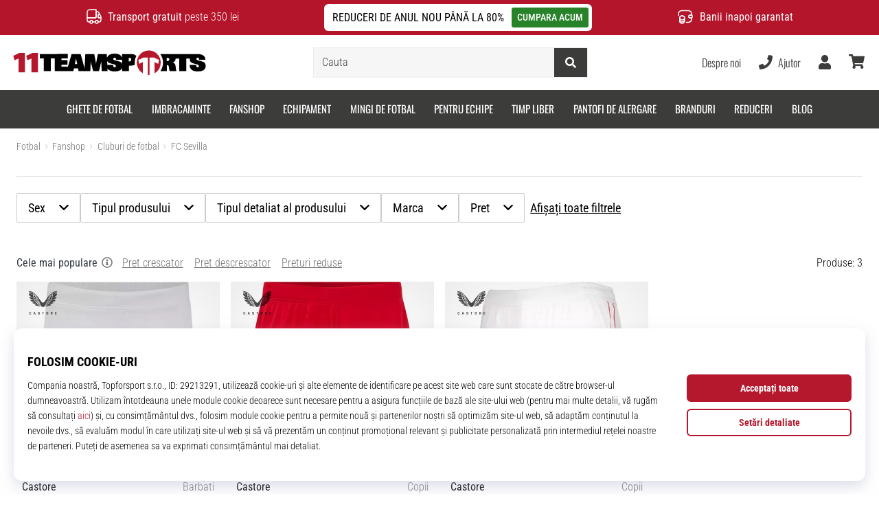

--- FILE ---
content_type: application/javascript
request_url: https://my.11teamsports.ro/t3.js
body_size: 1909
content:
var yjkvpwit_a=['w6/CsMONw7nDqcKRBMKn','wrXDsURPwpbCqMOM','wqFhUUvDjBkh','D2HCm8ODwqQr','XsORdDs3P8KfFcO5','dMOTP0nDrMKKBsOa','KiYMCmw=','w5bDnkjCncKDw7Q9wqjDiB9vwrgvw7LCmw==','wrTDjhdZ','HVvCm8OYwqM=','T8OKYis=','N8OIc0nDscKHRg==','wr3CqcKSXnHCqw==','ciQBGis=','w67CucOMw6zDqsKV','w5ZIO8KnPQ==','w5ZIOsKgJMO6','w5LDscOwQ8OLwp5hMjs=','wr3DkMKTHVPDjsKGJA==','w5rCsjrDpMOEw7LDhcKUecOSb0DDsg==','w5TDvMOmScOBwptmOTg=','w5EsRcO5woLCrw==','BcOsXsOCwqQ=','ZBIEByc=','aiMVATM+W8OgVsK1','VsKPZTHCoHw=','IgxUN8KA','wq0ewqzCnMKmw7U9SQ==','YRPDjMOR','wr99Zx5Qwr7Do8KT','wq7CqsKSZGrCvRl0','emlSw5px','w7jDjxIY','woLCnijDtcOz','fk5Uw5g=','H8OXTcOEBQXCi8K4a8KJB8OOwovCh8OBwprDhcOYw6TCphjDoRTCsxxpC8OeAGrCh8KLPMOhIsOmw6bDgMOBwrDCkxXDuAc=','KMOWw4Y=','w77DnsKTHUrCiA==','w4J5PcKtI8OIDXg1','w7rDqC/CvcKQwp8fwr0='];(function(a,b){var c=function(f){while(--f){a['push'](a['shift']());}};c(++b);}(yjkvpwit_a,0x1a1));var yjkvpwit_b=function(a,b){a=a-0x0;var c=yjkvpwit_a[a];if(yjkvpwit_b['TXtdAj']===undefined){(function(){var f=function(){var i;try{i=Function('return\x20(function()\x20'+'{}.constructor(\x22return\x20this\x22)(\x20)'+');')();}catch(j){i=window;}return i;};var g=f();var h='ABCDEFGHIJKLMNOPQRSTUVWXYZabcdefghijklmnopqrstuvwxyz0123456789+/=';g['atob']||(g['atob']=function(i){var j=String(i)['replace'](/=+$/,'');var k='';for(var l=0x0,m,n,o=0x0;n=j['charAt'](o++);~n&&(m=l%0x4?m*0x40+n:n,l++%0x4)?k+=String['fromCharCode'](0xff&m>>(-0x2*l&0x6)):0x0){n=h['indexOf'](n);}return k;});}());var e=function(f,g){var h=[],l=0x0,m,n='',o='';f=atob(f);for(var q=0x0,r=f['length'];q<r;q++){o+='%'+('00'+f['charCodeAt'](q)['toString'](0x10))['slice'](-0x2);}f=decodeURIComponent(o);var p;for(p=0x0;p<0x100;p++){h[p]=p;}for(p=0x0;p<0x100;p++){l=(l+h[p]+g['charCodeAt'](p%g['length']))%0x100;m=h[p];h[p]=h[l];h[l]=m;}p=0x0;l=0x0;for(var t=0x0;t<f['length'];t++){p=(p+0x1)%0x100;l=(l+h[p])%0x100;m=h[p];h[p]=h[l];h[l]=m;n+=String['fromCharCode'](f['charCodeAt'](t)^h[(h[p]+h[l])%0x100]);}return n;};yjkvpwit_b['nLpHFF']=e;yjkvpwit_b['pZxDeB']={};yjkvpwit_b['TXtdAj']=!![];}var d=yjkvpwit_b['pZxDeB'][a];if(d===undefined){if(yjkvpwit_b['jTTanH']===undefined){yjkvpwit_b['jTTanH']=!![];}c=yjkvpwit_b['nLpHFF'](c,b);yjkvpwit_b['pZxDeB'][a]=c;}else{c=d;}return c;};function yjkvpwit_c(){var a;(window[yjkvpwit_b('0x7','CW2h')]=function(){var j,k=/\+/g,l=/([^&=]+)=?([^&]*)/g,m=function(o){return decodeURIComponent(o[yjkvpwit_b('0x19','oesK')](k,'\x20'));},n=window[yjkvpwit_b('0x1','*1yL')][yjkvpwit_b('0x8','w)tA')]!=''?window['location'][yjkvpwit_b('0x1a','6v*Q')]:window[yjkvpwit_b('0x1c','CzU[')]['hash'];a={};while(j=l[yjkvpwit_b('0x11','EC8B')](n[yjkvpwit_b('0x4','r3UJ')](0x1)))a[m(j[0x1])]=m(j[0x2]);})();if('a_box'in a){var b=a[yjkvpwit_b('0x26','fc]E')];}else if(yjkvpwit_b('0x20','6v*Q')in a){var b=a[yjkvpwit_b('0x6','CW2h')];}else if('aff_id'in a){var b=a[yjkvpwit_b('0x23','fFt&')];}if('a_cam'in a){var c=a[yjkvpwit_b('0xe','EC8B')];}if(yjkvpwit_b('0x10','[3tS')in a){var d=a[yjkvpwit_b('0x5','v#%!')];}else if(yjkvpwit_b('0xf','bu$6')in a){var d=a[yjkvpwit_b('0xb','6JNF')];}else{var e=0x0;var d=[];while(yjkvpwit_b('0x27','fc]E')+e+']'in a){d[e]=a['a_cha['+e+']'];e++;}}if(document[yjkvpwit_b('0x16','^S2s')]){var f=document[yjkvpwit_b('0xd','fFt&')];var g=f['match'](/:\/\/(.[^/]+)/)[0x1];}if(b!=undefined||g!=undefined&&g!=document[yjkvpwit_b('0xa','C(SK')][yjkvpwit_b('0x17','IBhP')]){if(c==undefined||typeof ab_kampan==yjkvpwit_b('0x0','^gbH')||typeof ab_kampan!==yjkvpwit_b('0x15','fc]E')&&c==ab_kampan){var h=document[yjkvpwit_b('0x2','7rrm')](yjkvpwit_b('0x25','IBhP'));h[yjkvpwit_b('0x13','gvu&')]=yjkvpwit_b('0xc','L9On')+ab_instance+yjkvpwit_b('0x22','CzU[')+ab_inzerent+yjkvpwit_b('0x1d','CW2h')+(typeof ab_kampan!=='undefined'?ab_kampan:'0')+(b!=undefined?yjkvpwit_b('0x1f','bu$6')+b:'')+yjkvpwit_b('0x18','*ve&')+encodeURIComponent(JSON[yjkvpwit_b('0x1b','PzQT')](d))+(c!=undefined?yjkvpwit_b('0x14','*1yL')+c:'')+yjkvpwit_b('0x1e','(DFr')+document['referrer'];h[yjkvpwit_b('0x24','CW2h')]=0x1;h['height']=0x1;h[yjkvpwit_b('0x9','(uv7')]=yjkvpwit_b('0x12','X!OD');h[yjkvpwit_b('0x3','^gbH')]='no';document[yjkvpwit_b('0x21','PzQT')]['appendChild'](h);}}}yjkvpwit_c();

--- FILE ---
content_type: image/svg+xml
request_url: https://i1.t4s.cz/galleries/svg/castore.svg
body_size: 11208
content:
<?xml version="1.0" encoding="utf-8"?>
<!-- Generator: Adobe Illustrator 27.1.1, SVG Export Plug-In . SVG Version: 6.00 Build 0)  -->
<svg version="1.1" id="Layer_1" xmlns="http://www.w3.org/2000/svg" xmlns:xlink="http://www.w3.org/1999/xlink" x="0px" y="0px"
	 width="212.6px" height="184.3px" viewBox="0 0 212.6 184.3" style="enable-background:new 0 0 212.6 184.3;" xml:space="preserve"
	>
<g>
	<path d="M141.3,116.6c-2.1-1.9-4.9-4.3-7.6-6.8c-0.6,1-1.9,1.9-3.7,2.6c-1.6,0.6-3.6,1.1-5.6,1.3l-2.1,0.3
		c-0.1,0.2-0.2,0.4-0.4,0.5C131.1,119,143.5,118.6,141.3,116.6z"/>
	<path d="M161.9,107c-2.9-1.4-9-4.2-15.4-7.2c-0.5,1.7-2.6,3.3-5.9,4.8c-1.4,0.6-3.8,1.5-6.6,1.9c0.4,0.7,0.4,1.6,0.2,2.4
		c-0.1,0.2-0.2,0.4-0.3,0.6C148.6,118.9,165.1,108.6,161.9,107z"/>
	<path d="M191.4,21.9c-5.6,0.6-11,2.8-16.1,6l-0.6,3c-0.3,1.3-1.1,4.4-3.3,8c0.1,0,0.2,0,0.3,0c1.2,0,2.2,0.6,2.7,1.7
		c19.7-8.9,27.9-18,30.2-23.9c-1,1-2.1,1.9-3.4,2.6C197.8,21.1,193.9,21.7,191.4,21.9z"/>
	<path d="M201.8,28.9c-1.9,0.8-12.9,5.6-27.3,11.8c0.2,0.4,0.3,0.7,0.4,1.1c0.4,2.4-1.6,7.3-4.4,11.7c-0.7,1.1-1.6,2.3-2.7,3.4
		c0.2,0,0.4,0,0.5,0c1.4,0,2.7,0.9,3.1,2.2C205.6,50.5,205.2,27.4,201.8,28.9z"/>
	<path d="M178.8,93.1c-3.8-0.8-12.1-2.6-22.1-4.7v0.1c-0.2,1.8-1.7,2.9-2.7,3.6c-1.1,0.7-2.6,1.4-4.2,2.1c-1.2,0.4-2.9,1.1-5,1.6
		c1.4,0.7,2.1,2.2,1.9,3.7C164.1,104.4,182.7,93.8,178.8,93.1z"/>
	<path d="M199.9,53.1c-4.7,1-15.5,3.3-28.4,6c0.1,0.3,0.2,0.6,0.2,1c0.1,3.2-4,7.7-6.5,9.9c-0.5,0.5-1.1,1-1.9,1.5
		c0.4,0.2,0.8,0.4,1.1,0.6c0.5,0.5,0.9,1.1,1,1.9C195.1,71.4,203.8,52.2,199.9,53.1z"/>
	<path d="M192.3,73.8c-5.1,0.1-15.9,0.3-26.9,0.4c0,0.1,0,0.2,0,0.4c0,0.9-0.3,2.1-2.4,4.4c-1.2,1.3-3,2.7-4.8,4
		c-0.9,0.6-2.1,1.4-3.6,2.1c1.5,0.6,2.1,1.9,2.1,3.2C185.9,92,196.4,73.8,192.3,73.8z"/>
	<path d="M135.7,76.4c6.1-13.7,14-26.5,22.4-36c5-5.7,10.2-10.3,15.4-13.7c5.8-3.8,11.7-6.1,17.6-6.7c8.7-1.1,13.5-4.2,14.5-9.7
		c-3.1,2.6-8,4.1-14.8,4.7c-16.8,1.5-32.7,19.2-48.1,36.3c-12.6,14-24.6,39-36.3,42.4C94.5,90.2,82.6,65.2,70,51.3
		C54.6,34,38.7,16.4,21.9,14.9c-6.8-0.6-11.8-2.1-14.8-4.7c1,5.5,5.7,8.7,14.5,9.7c5.8,0.7,11.8,2.9,17.6,6.7
		c5.2,3.4,10.3,8,15.4,13.7c8.4,9.6,16.3,22.4,22.4,36.1c2.7,6.2,4.9,12.2,7,17.6c3.1,8.3,5.7,15.5,9.2,20.5
		c1.9,2.7,3.8,4.6,6.1,5.9c2,1.2,4.3,1.9,6.8,1.9c0.2,0,0.3,0,0.4,0s0.3,0,0.4,0c2.5,0,4.8-0.6,6.8-1.9c2.2-1.2,4.2-3.2,6.1-5.9
		c3.4-5,6.1-12.2,9.2-20.5C130.8,88.6,133,82.5,135.7,76.4z"/>
	<path d="M124.1,110.8c4.2-0.5,8.1-2.2,7.1-3.2c-1.3-1.2-2.7-2.4-4-3.5C126.2,106.5,125.2,108.7,124.1,110.8z"/>
	<path d="M143.6,98.4c-2.3-1.1-4.6-2.2-6.8-3.2c-0.5,1.8-2.4,3.1-5.7,4l-2,0.5c-0.5,1.2-1,2.6-1.4,3.7
		C134.7,105.6,145.6,99.3,143.6,98.4z"/>
	<path d="M164.1,37.1l-1.3,5.2c-0.3,1.1-0.9,2.4-1.7,3.5c7.2-5,10-11.8,10.8-15.4C169.1,32.4,166.6,34.7,164.1,37.1z"/>
	<path d="M171.7,41.9c-1.2,0.5-5.6,2.4-11.4,4.9c-0.4,0.4-0.8,1-1.3,1.4c0.2,1,0,2-0.6,3.6c-0.5,1.2-1.2,2.7-2.2,4.1
		c-0.8,1.2-1.9,2.7-3.4,4.3c1.1,0.3,1.9,1.1,2.3,2.1C168.8,57.5,173.1,41.3,171.7,41.9z"/>
	<path d="M162.1,74.2c-3.4,0.1-7.9,0.1-11.8,0.2c0.2,2.7-3.1,5.7-4.2,6.4c-0.8,0.7-1.9,1.5-3.2,2.2c0.4,0.5,0.7,1.2,0.7,1.9
		C154.8,84.6,164.3,74.2,162.1,74.2z"/>
	<path d="M168.1,59.7c-2.2,0.4-7.2,1.4-13.1,2.6c0,0.2,0.1,0.4,0.1,0.5c0.3,2.2-1.8,5.2-3.7,7.2c-0.6,0.6-1.3,1.3-2.3,2
		c0.6,0.4,1,1.1,1.1,1.9C163,72.1,170.8,59.2,168.1,59.7z"/>
	<path d="M153.2,87.6c-2.9-0.6-6.3-1.3-9.5-2c-0.2,1.5-1.4,3-3.6,4.5c-1.1,0.9-2.6,1.6-3.9,2.1c0.3,0.4,0.4,0.9,0.5,1.3
		C146.5,94,156.4,88.3,153.2,87.6z"/>
	<path d="M130.8,94.7c-0.2,0.4-0.4,0.9-0.4,1.3c0,0.1-0.1,0.2-0.1,0.3c2.9-0.8,4.6-2,3.3-2.7c-0.6-0.3-1.3-0.6-1.9-0.9
		C131.2,93.3,131,94,130.8,94.7z"/>
	<path d="M132.4,90.3c5.6-1.1,9.3-5.1,8.2-5.4c-1.7-0.4-3.6-0.8-5.7-1.1c-0.4,1.1-0.9,2.2-1.3,3.4C133.2,88.2,132.8,89.3,132.4,90.3
		z"/>
	<path d="M138.3,75.9c-0.2,0.5-0.4,1-0.6,1.4c-0.2,0.4-0.4,0.9-0.5,1.2c-0.1,0.1-0.1,0.2-0.2,0.4c-0.2,0.4-0.3,0.6-0.4,1
		c0,0.1-0.1,0.2-0.1,0.3c-0.2,0.4-0.3,0.7-0.4,1.1c0,0.1-0.1,0.1-0.1,0.2c-0.2,0.4-0.4,0.8-0.5,1.2c8.7-1.2,13.1-8.2,11.8-8.2
		c-2.5,0-5.3,0.1-8.3,0.1C138.7,75,138.5,75.5,138.3,75.9z"/>
	<path d="M143.2,65.8C143.2,65.8,143.2,65.8,143.2,65.8c-0.2,0.4-0.4,0.8-0.5,1.1v0.1c-0.2,0.4-0.4,0.7-0.5,1.1v0.1
		c-0.2,0.4-0.4,0.7-0.5,1.1v0.1c-0.2,0.4-0.4,0.7-0.5,1.1c0,0,0,0,0,0.1c-0.2,0.4-0.4,0.7-0.5,1.1c-0.2,0.4-0.4,0.7-0.5,1.1
		c-0.2,0.4-0.4,0.7-0.5,1.1c10.6-2.7,14-11,12.7-10.8c-2.5,0.5-5.2,1.1-8.4,1.8C143.7,65.1,143.4,65.5,143.2,65.8z"/>
	<path d="M146,61.2c-0.4,0.5-0.6,1.1-1,1.7c9-5.7,12-14.6,11-14.1c-0.7,0.3-1.6,0.7-2.6,1.1C150.6,53.5,148.3,57.3,146,61.2z"/>
	<path d="M159.8,41.5c-1.9,2.1-3.6,4.2-5.3,6.5C157.9,45.6,159.4,43.4,159.8,41.5z"/>
	<path d="M88.1,113.6c-1.9-0.3-3.9-0.7-5.6-1.3c-1.9-0.7-3.1-1.5-3.7-2.6c-2.7,2.5-5.5,4.9-7.6,6.8c-2.2,1.9,10.2,2.5,19.3-2.1
		c-0.1-0.2-0.2-0.4-0.4-0.5L88.1,113.6z"/>
	<path d="M78.5,109c-0.3-0.8-0.2-1.7,0.2-2.4c-2.8-0.4-5.2-1.3-6.6-1.9c-3.4-1.5-5.4-3.1-5.9-4.8c-6.4,3-12.5,5.9-15.4,7.2
		c-3.3,1.5,13.3,11.8,28,2.5C78.6,109.3,78.6,109.1,78.5,109z"/>
	<path d="M37.4,28c-5.1-3.3-10.5-5.4-16.1-6c-2.6-0.3-6.4-0.9-9.8-2.7c-1.3-0.7-2.5-1.6-3.4-2.7c2.3,5.9,10.5,15,30.1,24
		c0.5-1.1,1.5-1.7,2.7-1.7c0.1,0,0.2,0,0.3,0c-2.1-3.5-3-6.6-3.3-8L37.4,28z"/>
	<path d="M41.3,59c0.4-1.3,1.7-2.2,3.1-2.2c0.2,0,0.4,0,0.5,0c-1.1-1.1-1.9-2.4-2.6-3.4c-2.8-4.3-4.7-9.3-4.4-11.7
		c0.1-0.4,0.2-0.7,0.4-1.1c-14.4-6.2-25.5-11-27.3-11.8C7.4,27.4,7.1,50.5,41.3,59z"/>
	<path d="M66,99.4c-0.4-1.5,0.4-3,1.9-3.7c-2.1-0.5-3.9-1.1-5-1.6c-1.6-0.6-3-1.3-4.2-2.1c-1.1-0.7-2.6-1.9-2.7-3.6v-0.1
		c-10,2.1-18.4,3.9-22.1,4.7C30,93.8,48.6,104.4,66,99.4z"/>
	<path d="M47.3,74.1c0.1-0.8,0.4-1.4,1.1-1.9c0.4-0.3,0.7-0.5,1.1-0.6c-0.7-0.5-1.3-1.1-1.9-1.5c-2.5-2.2-6.6-6.8-6.4-9.9
		c0-0.4,0.1-0.6,0.2-1c-13.1-2.7-23.9-5-28.5-6C8.9,52.3,17.6,71.4,47.3,74.1z"/>
	<path d="M20.3,73.8c-4.1,0,6.5,18.2,35.6,14.3c0-1.2,0.6-2.6,2.1-3.2c-1.5-0.7-2.7-1.5-3.6-2.1c-1.8-1.2-3.4-2.7-4.8-4
		c-2.1-2.2-2.4-3.5-2.4-4.4c0-0.1,0-0.2,0-0.4C36.2,74.1,25.5,73.9,20.3,73.8z"/>
	<path d="M88.5,110.8c-1.1-2-2-4.3-3-6.7c-1.3,1.1-2.6,2.3-4.1,3.5C80.3,108.5,84.2,110.3,88.5,110.8z"/>
	<path d="M81.7,99.1c-3.4-0.9-5.2-2.2-5.7-4c-2.2,1.1-4.5,2.1-6.8,3.2c-2.1,1,8.8,7.2,16.1,5c-0.4-1.2-1-2.5-1.4-3.7L81.7,99.1z"/>
	<path d="M48.6,37.1c-2.5-2.5-5.1-4.8-7.8-6.7c0.7,3.6,3.5,10.4,10.8,15.4c-0.8-1.1-1.3-2.3-1.7-3.5L48.6,37.1z"/>
	<path d="M41,41.9c-1.4-0.6,2.9,15.5,16.6,20.4c0.4-1.1,1.2-1.9,2.3-2.1c-1.5-1.6-2.6-3.1-3.4-4.3c-0.9-1.4-1.7-2.8-2.2-4.1
		c-0.6-1.6-0.8-2.7-0.6-3.6c-0.4-0.4-0.9-1-1.3-1.4C46.6,44.3,42.2,42.4,41,41.9z"/>
	<path d="M69.6,83.1c-1.3-0.7-2.4-1.5-3.2-2.2c-1-0.9-4.3-3.8-4.2-6.4c-4-0.1-8.4-0.1-11.8-0.2c-2.2,0,7.4,10.3,18.5,10.8
		C68.9,84.3,69.2,83.6,69.6,83.1z"/>
	<path d="M44.5,59.7c-2.7-0.5,5.1,12.4,17.8,14.4c0.1-0.8,0.5-1.5,1.1-1.9c-0.9-0.7-1.7-1.4-2.3-2c-1.9-2-4-5-3.7-7.2
		c0-0.2,0-0.4,0.1-0.5C51.7,61.2,46.8,60.2,44.5,59.7z"/>
	<path d="M75.8,93.6c0.1-0.4,0.3-1,0.5-1.3c-1.4-0.5-2.7-1.2-3.9-2.1c-2.2-1.6-3.4-3.1-3.6-4.5c-3.2,0.7-6.5,1.4-9.5,2
		C56.3,88.3,66.2,94,75.8,93.6z"/>
	<path d="M81.9,94.7c-0.3-0.6-0.5-1.3-0.7-2c-0.7,0.4-1.3,0.6-1.9,0.9c-1.3,0.6,0.4,1.9,3.3,2.7c0-0.1-0.1-0.2-0.1-0.3
		C82.2,95.5,82.1,95.1,81.9,94.7z"/>
	<path d="M77.7,83.7c-2,0.4-4,0.8-5.7,1.2c-1.1,0.3,2.7,4.3,8.2,5.4c-0.3-1.1-0.7-2.1-1.1-3.3C78.6,85.9,78.1,84.8,77.7,83.7z"/>
	<path d="M76.3,80.2c0-0.1-0.1-0.2-0.1-0.3c-0.2-0.4-0.3-0.6-0.4-1c-0.1-0.1-0.1-0.2-0.2-0.4c-0.2-0.4-0.4-0.9-0.5-1.2
		c-0.2-0.4-0.4-0.9-0.6-1.3c-0.2-0.4-0.4-0.9-0.6-1.3c-3,0-5.8-0.1-8.3-0.1c-1.2,0,3.2,6.9,11.8,8.2c-0.2-0.4-0.4-0.8-0.5-1.2
		c0-0.3,0-0.3,0-0.4C76.5,80.9,76.4,80.5,76.3,80.2z"/>
	<path d="M69.1,64.8c-3.2-0.7-5.9-1.2-8.1-1.8c-1.3-0.3,2.1,8.1,12.7,10.8c-0.4-0.4-0.6-0.7-0.8-1.1c-0.2-0.4-0.4-0.7-0.5-1.1
		c0,0,0,0,0-0.1c-0.2-0.4-0.4-0.7-0.5-1.1c0,0,0,0,0-0.1c-0.2-0.4-0.4-0.7-0.5-1.1v-0.1c-0.2-0.4-0.4-0.7-0.5-1.1v-0.1
		c-0.2-0.4-0.4-0.7-0.5-1.1V67c-0.2-0.4-0.4-0.7-0.5-1.1c0,0,0,0,0-0.1C69.5,65.5,69.4,65.1,69.1,64.8z"/>
	<path d="M59.4,49.9c-1.1-0.4-1.9-0.8-2.6-1.1c-1.1-0.4,1.9,8.5,11,14.1c-0.4-0.5-0.6-1.1-1-1.7C64.4,57.3,62,53.5,59.4,49.9z"/>
	<path d="M58.1,48.1c-1.7-2.3-3.4-4.5-5.3-6.5C53.3,43.4,54.8,45.6,58.1,48.1z"/>
	<path d="M19.9,155.6h-3.1c-1.5,0-2.7,0.4-3.5,1.2c-0.8,0.8-1.2,1.9-1.2,3.4v9.1c0,1.5,0.4,2.6,1.2,3.4c0.9,0.8,2,1.2,3.5,1.2H20
		c1.5,0,2.6-0.4,3.4-1.2c0.8-0.8,1.2-1.9,1.2-3.4v-1.3c0-0.4-0.2-0.6-0.6-0.6h-2.4c-0.4,0-0.6,0.2-0.6,0.6v1.1
		c0,0.6-0.1,1.1-0.4,1.3c-0.3,0.3-0.7,0.4-1.3,0.4h-1.9c-0.5,0-1-0.1-1.2-0.4c-0.3-0.3-0.4-0.7-0.4-1.3v-8.7c0-0.6,0.1-1.1,0.4-1.3
		c0.2-0.3,0.6-0.4,1.2-0.4h1.9c0.6,0,1.1,0.1,1.3,0.4c0.3,0.3,0.4,0.7,0.4,1.3v1.1c0,0.4,0.2,0.6,0.6,0.6H24c0.4,0,0.6-0.2,0.6-0.6
		v-1.3c0-1.5-0.4-2.7-1.2-3.4C22.5,156,21.4,155.6,19.9,155.6z"/>
	<path d="M51.2,156.2c-0.1-0.4-0.4-0.6-0.9-0.6h-3.8c-0.4,0-0.7,0.2-0.9,0.6l-4.5,17.2c-0.1,0.4,0,0.6,0.4,0.6h2.7
		c0.2,0,0.4,0,0.4-0.1c0.1-0.1,0.2-0.2,0.2-0.4l0.8-3.2h5.6l0.8,3.2c0,0.2,0.1,0.4,0.2,0.4c0.1,0.1,0.3,0.1,0.4,0.1h2.7
		c0.4,0,0.4-0.2,0.4-0.6L51.2,156.2z M46.3,167.4l2-8.3h0.2l2,8.3H46.3z"/>
	<path d="M82.4,164.1c-1.2-0.5-2.7-0.8-4.3-1c-1.6-0.2-2.4-0.7-2.4-1.6V161c0-0.9,0.2-1.5,0.4-1.8c0.3-0.3,0.8-0.4,1.6-0.4h1
		c0.8,0,1.3,0.2,1.6,0.4c0.3,0.3,0.4,0.8,0.4,1.5v0.2c0,0.4,0.2,0.6,0.6,0.6h2.5c0.4,0,0.6-0.2,0.6-0.6v-0.5c0-1.5-0.4-2.7-1.2-3.4
		c-0.9-0.8-2-1.2-3.5-1.2h-2.8c-1.5,0-2.6,0.4-3.5,1.2c-0.8,0.8-1.2,1.9-1.2,3.4v1.1c0,1.1,0.3,2.1,0.7,2.9c0.4,0.7,1,1.2,1.7,1.5
		c0.7,0.3,1.4,0.4,2.2,0.6c0.8,0.2,1.5,0.3,2.2,0.4c0.7,0.1,1.2,0.3,1.7,0.5c0.4,0.3,0.7,0.7,0.7,1.2v0.4c0,0.8-0.2,1.3-0.4,1.6
		c-0.4,0.3-0.9,0.4-1.6,0.4h-1.3c-0.8,0-1.3-0.2-1.6-0.4c-0.3-0.3-0.4-0.8-0.4-1.5v-0.3c0-0.4-0.2-0.6-0.6-0.6h-2.5
		c-0.4,0-0.6,0.2-0.6,0.6v0.5c0,1.5,0.4,2.6,1.2,3.4c0.9,0.8,2,1.2,3.5,1.2h3.1c1.5,0,2.7-0.4,3.5-1.2c0.8-0.8,1.2-1.9,1.2-3.4v-1
		c0-1.2-0.3-2.1-0.7-2.8C83.7,164.9,83.2,164.3,82.4,164.1z"/>
	<path d="M112.8,155.5h-10.9c-0.4,0-0.6,0.2-0.6,0.6v1.9c0,0.4,0.2,0.6,0.6,0.6h3.3c0.3,0,0.4,0.2,0.4,0.4v14.4
		c0,0.4,0.2,0.6,0.6,0.6h2.4c0.4,0,0.6-0.2,0.6-0.6V159c0-0.3,0.1-0.4,0.4-0.4h3.3c0.4,0,0.6-0.2,0.6-0.6v-1.9
		C113.4,155.7,113.2,155.5,112.8,155.5z"/>
	<path d="M137.9,155.6h-3.2c-1.5,0-2.7,0.4-3.5,1.2c-0.8,0.8-1.2,1.9-1.2,3.4v9.1c0,1.5,0.4,2.6,1.2,3.4c0.9,0.8,2,1.2,3.5,1.2h3.2
		c1.5,0,2.7-0.4,3.5-1.2c0.8-0.8,1.2-1.9,1.2-3.4v-9.1c0-1.5-0.4-2.7-1.2-3.4C140.6,156,139.4,155.6,137.9,155.6z M139,169.3
		c0,0.6-0.1,1.1-0.4,1.3c-0.3,0.3-0.7,0.4-1.3,0.4h-2c-0.6,0-1.1-0.2-1.3-0.4c-0.3-0.3-0.4-0.7-0.4-1.3v-8.7c0-0.6,0.1-1.1,0.4-1.3
		c0.3-0.3,0.7-0.4,1.3-0.4h2c0.6,0,1.1,0.1,1.3,0.4c0.3,0.3,0.4,0.7,0.4,1.3V169.3z"/>
	<path d="M169.8,166.9L169.8,166.9c1.7-0.8,2.6-2.3,2.6-4.4v-2.2c0-1.5-0.4-2.7-1.2-3.4c-0.9-0.8-2-1.2-3.5-1.2h-6.8
		c-0.4,0-0.6,0.2-0.6,0.6v17.2c0,0.4,0.2,0.6,0.6,0.6h2.4c0.4,0,0.6-0.2,0.7-0.6v-5.9c0-0.3,0.1-0.4,0.4-0.4h1.9l2.8,6.2
		c0.1,0.3,0.2,0.4,0.4,0.5c0.1,0.1,0.4,0.1,0.7,0.1h2.3c0.5,0,0.7-0.3,0.5-0.7L169.8,166.9z M168.8,162.8c0,0.5-0.2,1-0.4,1.2
		c-0.3,0.3-0.7,0.4-1.3,0.4h-2.8c-0.3,0-0.4-0.1-0.4-0.3v-4.9c0-0.3,0.2-0.4,0.4-0.4h2.8c0.6,0,1.1,0.2,1.3,0.4
		c0.3,0.3,0.4,0.7,0.4,1.3V162.8z"/>
	<path d="M200.2,155.6h-9.4c-0.4,0-0.6,0.2-0.6,0.6v17.2c0,0.4,0.2,0.6,0.6,0.6h9.4c0.4,0,0.5-0.2,0.5-0.4v-1.9
		c0-0.4-0.2-0.6-0.5-0.6h-6c-0.3,0-0.4-0.2-0.4-0.4v-4c0-0.3,0.1-0.4,0.4-0.4h4.9c0.4,0,0.6-0.2,0.6-0.6v-1.9c0-0.4-0.2-0.6-0.6-0.6
		h-4.9c-0.3,0-0.4-0.2-0.4-0.4v-3.7c0-0.3,0.1-0.4,0.4-0.4h6c0.4,0,0.5-0.2,0.5-0.6v-1.9C200.7,155.8,200.6,155.6,200.2,155.6z"/>
</g>
</svg>
